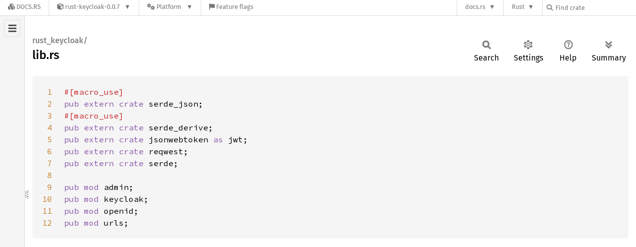

--- FILE ---
content_type: text/html; charset=utf-8
request_url: https://docs.rs/rust-keycloak/0.0.7/src/rust_keycloak/lib.rs.html
body_size: 4138
content:
<!DOCTYPE html><html lang="en"><head><meta charset="utf-8"><meta name="viewport" content="width=device-width, initial-scale=1.0"><meta name="generator" content="rustdoc"><meta name="description" content="Source of the Rust file `src/lib.rs`."><title>lib.rs - source</title><script>if(window.location.protocol!=="file:")document.head.insertAdjacentHTML("beforeend","SourceSerif4-Regular-6b053e98.ttf.woff2,FiraSans-Italic-81dc35de.woff2,FiraSans-Regular-0fe48ade.woff2,FiraSans-MediumItalic-ccf7e434.woff2,FiraSans-Medium-e1aa3f0a.woff2,SourceCodePro-Regular-8badfe75.ttf.woff2,SourceCodePro-Semibold-aa29a496.ttf.woff2".split(",").map(f=>`<link rel="preload" as="font" type="font/woff2"href="/-/rustdoc.static/${f}">`).join(""))</script><link rel="stylesheet" href="/-/rustdoc.static/normalize-9960930a.css"><link rel="stylesheet" href="/-/static/vendored.css?0-1-0-db72ef84-2026-01-29" media="all" /><link rel="stylesheet" href="/-/rustdoc.static/rustdoc-e56847b5.css"><meta name="rustdoc-vars" data-root-path="../../" data-static-root-path="/-/rustdoc.static/" data-current-crate="rust_keycloak" data-themes="" data-resource-suffix="-20250831-1.91.0-nightly-07d246fc6" data-rustdoc-version="1.91.0-nightly (07d246fc6 2025-08-31)" data-channel="nightly" data-search-js="search-449aa9bf.js" data-stringdex-js="stringdex-0e748618.js" data-settings-js="settings-c38705f0.js" ><script src="/-/rustdoc.static/storage-e2aeef58.js"></script><script defer src="/-/rustdoc.static/src-script-813739b1.js"></script><script defer src="../../src-files-20250831-1.91.0-nightly-07d246fc6.js"></script><script defer src="/-/rustdoc.static/main-6dc2a7f3.js"></script><noscript><link rel="stylesheet" href="/-/rustdoc.static/noscript-263c88ec.css"></noscript><link rel="alternate icon" type="image/png" href="/-/rustdoc.static/favicon-32x32-eab170b8.png"><link rel="icon" type="image/svg+xml" href="/-/rustdoc.static/favicon-044be391.svg"><link rel="stylesheet" href="/-/static/rustdoc-2025-08-20.css?0-1-0-db72ef84-2026-01-29" media="all" /><link rel="stylesheet" href="/-/static/font-awesome.css?0-1-0-db72ef84-2026-01-29" media="all" />

<link rel="search" href="/-/static/opensearch.xml" type="application/opensearchdescription+xml" title="Docs.rs" />

<script type="text/javascript">(function() {
    function applyTheme(theme) {
        if (theme) {
            document.documentElement.dataset.docsRsTheme = theme;
        }
    }

    window.addEventListener("storage", ev => {
        if (ev.key === "rustdoc-theme") {
            applyTheme(ev.newValue);
        }
    });

    // see ./storage-change-detection.html for details
    window.addEventListener("message", ev => {
        if (ev.data && ev.data.storage && ev.data.storage.key === "rustdoc-theme") {
            applyTheme(ev.data.storage.value);
        }
    });

    applyTheme(window.localStorage.getItem("rustdoc-theme"));
})();</script></head><body class="rustdoc-page">
<div class="nav-container">
    <div class="container">
        <div class="pure-menu pure-menu-horizontal" role="navigation" aria-label="Main navigation">
            <form action="/releases/search"
                  method="GET"
                  id="nav-search-form"
                  class="landing-search-form-nav  ">

                
                <a href="/" class="pure-menu-heading pure-menu-link docsrs-logo" aria-label="Docs.rs">
                    <span title="Docs.rs"><span class="fa fa-solid fa-cubes " aria-hidden="true"></span></span>
                    <span class="title">Docs.rs</span>
                </a><ul class="pure-menu-list">
    <script id="crate-metadata" type="application/json">
        
        {
            "name": "rust-keycloak",
            "version": "0.0.7"
        }
    </script><li class="pure-menu-item pure-menu-has-children">
            <a href="#" class="pure-menu-link crate-name" title="rust-keycloak is a Rust crate providing access to the Keycloak API.">
                <span class="fa fa-solid fa-cube " aria-hidden="true"></span>
                <span class="title">rust-keycloak-0.0.7</span>
            </a><div class="pure-menu-children package-details-menu">
                
                <ul class="pure-menu-list menu-item-divided">
                    <li class="pure-menu-heading" id="crate-title">
                        rust-keycloak 0.0.7
                        <span id="clipboard" class="svg-clipboard" title="Copy crate name and version information"></span>
                    </li><li class="pure-menu-item">
                        <a href="/crate/rust-keycloak/0.0.7" class="pure-menu-link description" title="See rust-keycloak in docs.rs">
                            <span class="fa fa-solid fa-cube " aria-hidden="true"></span> Docs.rs crate page
                        </a>
                    </li><li class="pure-menu-item">
                            <span class="pure-menu-link description"><span class="fa fa-solid fa-scale-unbalanced-flip " aria-hidden="true"></span>
                            <a href="https://spdx.org/licenses/GPL-2.0-or-later" class="pure-menu-sublink">GPL-2.0-or-later</a></span>
                        </li></ul>

                <div class="pure-g menu-item-divided">
                    <div class="pure-u-1-2 right-border">
                        <ul class="pure-menu-list">
                            <li class="pure-menu-heading">Links</li>

                            <li class="pure-menu-item">
                                    <a href="https://github.com/tritone11/rust-keycloak" class="pure-menu-link">
                                        <span class="fa fa-solid fa-code-branch " aria-hidden="true"></span> Repository
                                    </a>
                                </li><li class="pure-menu-item">
                                <a href="https://crates.io/crates/rust-keycloak" class="pure-menu-link" title="See rust-keycloak in crates.io">
                                    <span class="fa fa-solid fa-cube " aria-hidden="true"></span> crates.io
                                </a>
                            </li>

                            
                            <li class="pure-menu-item">
                                <a href="/crate/rust-keycloak/0.0.7/source/" title="Browse source of rust-keycloak-0.0.7" class="pure-menu-link">
                                    <span class="fa fa-solid fa-folder-open " aria-hidden="true"></span> Source
                                </a>
                            </li>
                        </ul>
                    </div><div class="pure-u-1-2">
                        <ul class="pure-menu-list" id="topbar-owners">
                            <li class="pure-menu-heading">Owners</li><li class="pure-menu-item">
                                    <a href="https://crates.io/users/tritone11" class="pure-menu-link">
                                        <span class="fa fa-solid fa-user " aria-hidden="true"></span> tritone11
                                    </a>
                                </li><li class="pure-menu-item">
                                    <a href="https://crates.io/users/anlumo" class="pure-menu-link">
                                        <span class="fa fa-solid fa-user " aria-hidden="true"></span> anlumo
                                    </a>
                                </li></ul>
                    </div>
                </div>

                <div class="pure-g menu-item-divided">
                    <div class="pure-u-1-2 right-border">
                        <ul class="pure-menu-list">
                            <li class="pure-menu-heading">Dependencies</li>

                            
                            <li class="pure-menu-item">
                                <div class="pure-menu pure-menu-scrollable sub-menu" tabindex="-1">
                                    <ul class="pure-menu-list">
                                        <li class="pure-menu-item"><a href="/jsonwebtoken/^7.1/" class="pure-menu-link">
                jsonwebtoken ^7.1
                
                    <i class="dependencies normal">normal</i>
                    
                
            </a>
        </li><li class="pure-menu-item"><a href="/reqwest/^0.11/" class="pure-menu-link">
                reqwest ^0.11
                
                    <i class="dependencies normal">normal</i>
                    
                
            </a>
        </li><li class="pure-menu-item"><a href="/serde/^1.0/" class="pure-menu-link">
                serde ^1.0
                
                    <i class="dependencies normal">normal</i>
                    
                
            </a>
        </li><li class="pure-menu-item"><a href="/serde_derive/^1.0/" class="pure-menu-link">
                serde_derive ^1.0
                
                    <i class="dependencies normal">normal</i>
                    
                
            </a>
        </li><li class="pure-menu-item"><a href="/serde_json/^1.0/" class="pure-menu-link">
                serde_json ^1.0
                
                    <i class="dependencies normal">normal</i>
                    
                
            </a>
        </li>
                                    </ul>
                                </div>
                            </li>
                        </ul>
                    </div>

                    <div class="pure-u-1-2">
                        <ul class="pure-menu-list">
                            <li class="pure-menu-heading">Versions</li>

                            <li class="pure-menu-item">
                                <div class="pure-menu pure-menu-scrollable sub-menu" id="releases-list" tabindex="-1" data-url="/crate/rust-keycloak/0.0.7/menus/releases/src/rust_keycloak/lib.rs.html">
                                    <span class="rotate"><span class="fa fa-solid fa-spinner " aria-hidden="true"></span></span>
                                </div>
                            </li>
                        </ul>
                    </div>
                </div>
                    
                    
                    <div class="pure-g">
                        <div class="pure-u-1">
                            <ul class="pure-menu-list">
                                <li>
                                    <a href="/crate/rust-keycloak/0.0.7" class="pure-menu-link">
                                        <b>0%</b>
                                        of the crate is documented
                                    </a>
                                </li>
                            </ul>
                        </div>
                    </div></div>
        </li><li class="pure-menu-item pure-menu-has-children">
                <a href="#" class="pure-menu-link" aria-label="Platform">
                    <span class="fa fa-solid fa-gears " aria-hidden="true"></span>
                    <span class="title">Platform</span>
                </a>

                
                <ul class="pure-menu-children" id="platforms" data-url="/crate/rust-keycloak/0.0.7/menus/platforms/src/rust_keycloak/lib.rs.html"><li class="pure-menu-item">
            <a href="/crate/rust-keycloak/0.0.7/target-redirect/src/rust_keycloak/lib.rs.html" class="pure-menu-link" data-fragment="retain" rel="nofollow">x86_64-unknown-linux-gnu</a>
        </li></ul>
            </li><li class="pure-menu-item">
                <a href="/crate/rust-keycloak/0.0.7/features" title="Browse available feature flags of rust-keycloak-0.0.7" class="pure-menu-link">
                    <span class="fa fa-solid fa-flag " aria-hidden="true"></span>
                    <span class="title">Feature flags</span>
                </a>
            </li>
        
    
</ul><div class="spacer"></div>
                
                

<ul class="pure-menu-list">
                    <li class="pure-menu-item pure-menu-has-children">
                        <a href="#" class="pure-menu-link" aria-label="docs.rs">docs.rs</a>
                        <ul class="pure-menu-children aligned-icons"><li class="pure-menu-item"><a class="pure-menu-link" href="/about"><span class="fa fa-solid fa-circle-info " aria-hidden="true"></span> About docs.rs</a></li><li class="pure-menu-item"><a class="pure-menu-link" href="/about/badges"><span class="fa fa-brands fa-fonticons " aria-hidden="true"></span> Badges</a></li><li class="pure-menu-item"><a class="pure-menu-link" href="/about/builds"><span class="fa fa-solid fa-gears " aria-hidden="true"></span> Builds</a></li><li class="pure-menu-item"><a class="pure-menu-link" href="/about/metadata"><span class="fa fa-solid fa-table " aria-hidden="true"></span> Metadata</a></li><li class="pure-menu-item"><a class="pure-menu-link" href="/about/redirections"><span class="fa fa-solid fa-road " aria-hidden="true"></span> Shorthand URLs</a></li><li class="pure-menu-item"><a class="pure-menu-link" href="/about/download"><span class="fa fa-solid fa-download " aria-hidden="true"></span> Download</a></li><li class="pure-menu-item"><a class="pure-menu-link" href="/about/rustdoc-json"><span class="fa fa-solid fa-file-code " aria-hidden="true"></span> Rustdoc JSON</a></li><li class="pure-menu-item"><a class="pure-menu-link" href="/releases/queue"><span class="fa fa-solid fa-gears " aria-hidden="true"></span> Build queue</a></li><li class="pure-menu-item"><a class="pure-menu-link" href="https://foundation.rust-lang.org/policies/privacy-policy/#docs.rs" target="_blank"><span class="fa fa-solid fa-shield-halved " aria-hidden="true"></span> Privacy policy</a></li>
                        </ul>
                    </li>
                </ul>
                <ul class="pure-menu-list"><li class="pure-menu-item pure-menu-has-children">
                        <a href="#" class="pure-menu-link" aria-label="Rust">Rust</a>
                        <ul class="pure-menu-children">
                            <li class="pure-menu-item"><a class="pure-menu-link" href="https://www.rust-lang.org/" target="_blank">Rust website</a></li>
                            <li class="pure-menu-item"><a class="pure-menu-link" href="https://doc.rust-lang.org/book/" target="_blank">The Book</a></li>

                            <li class="pure-menu-item"><a class="pure-menu-link" href="https://doc.rust-lang.org/std/" target="_blank">Standard Library API Reference</a></li>

                            <li class="pure-menu-item"><a class="pure-menu-link" href="https://doc.rust-lang.org/rust-by-example/" target="_blank">Rust by Example</a></li>

                            <li class="pure-menu-item"><a class="pure-menu-link" href="https://doc.rust-lang.org/cargo/guide/" target="_blank">The Cargo Guide</a></li>

                            <li class="pure-menu-item"><a class="pure-menu-link" href="https://doc.rust-lang.org/nightly/clippy" target="_blank">Clippy Documentation</a></li>
                        </ul>
                    </li>
                </ul>
                
                <div id="search-input-nav">
                    <label for="nav-search">
                        <span class="fa fa-solid fa-magnifying-glass " aria-hidden="true"></span>
                    </label>

                    
                    
                    <input id="nav-search" name="query" type="text" aria-label="Find crate by search query" tabindex="-1"
                        placeholder="Find crate"
                        >
                </div>
            </form>
        </div>
    </div>
</div><div class="rustdoc src container-rustdoc" id="rustdoc_body_wrapper" tabindex="-1"><script async src="/-/static/menu.js?0-1-0-db72ef84-2026-01-29"></script>
<script async src="/-/static/index.js?0-1-0-db72ef84-2026-01-29"></script>

<iframe src="/-/storage-change-detection.html" width="0" height="0" style="display: none"></iframe><!--[if lte IE 11]><div class="warning">This old browser is unsupported and will most likely display funky things.</div><![endif]--><nav class="sidebar"><div class="src-sidebar-title"><h2>Files</h2></div></nav><div class="sidebar-resizer" title="Drag to resize sidebar"></div><main><section id="main-content" class="content"><div class="main-heading"><h1><div class="sub-heading">rust_keycloak/</div>lib.rs</h1><rustdoc-toolbar></rustdoc-toolbar></div><div class="example-wrap digits-2"><pre class="rust"><code><a href=#1 id=1 data-nosnippet>1</a><span class="attr">#[macro_use]
<a href=#2 id=2 data-nosnippet>2</a></span><span class="kw">pub extern crate </span>serde_json;
<a href=#3 id=3 data-nosnippet>3</a><span class="attr">#[macro_use]
<a href=#4 id=4 data-nosnippet>4</a></span><span class="kw">pub extern crate </span>serde_derive;
<a href=#5 id=5 data-nosnippet>5</a><span class="kw">pub extern crate </span>jsonwebtoken <span class="kw">as </span>jwt;
<a href=#6 id=6 data-nosnippet>6</a><span class="kw">pub extern crate </span>reqwest;
<a href=#7 id=7 data-nosnippet>7</a><span class="kw">pub extern crate </span>serde;
<a href=#8 id=8 data-nosnippet>8</a>
<a href=#9 id=9 data-nosnippet>9</a><span class="kw">pub mod </span>admin;
<a href=#10 id=10 data-nosnippet>10</a><span class="kw">pub mod </span>keycloak;
<a href=#11 id=11 data-nosnippet>11</a><span class="kw">pub mod </span>openid;
<a href=#12 id=12 data-nosnippet>12</a><span class="kw">pub mod </span>urls;</code></pre></div></section></main></div></body></html>

--- FILE ---
content_type: text/javascript
request_url: https://docs.rs/rust-keycloak/0.0.7/src-files-20250831-1.91.0-nightly-07d246fc6.js
body_size: -126
content:
createSrcSidebar('[["rust_keycloak",["",[],["admin.rs","keycloak.rs","lib.rs","openid.rs","urls.rs"]]]]');
//{"start":19,"fragment_lengths":[83]}